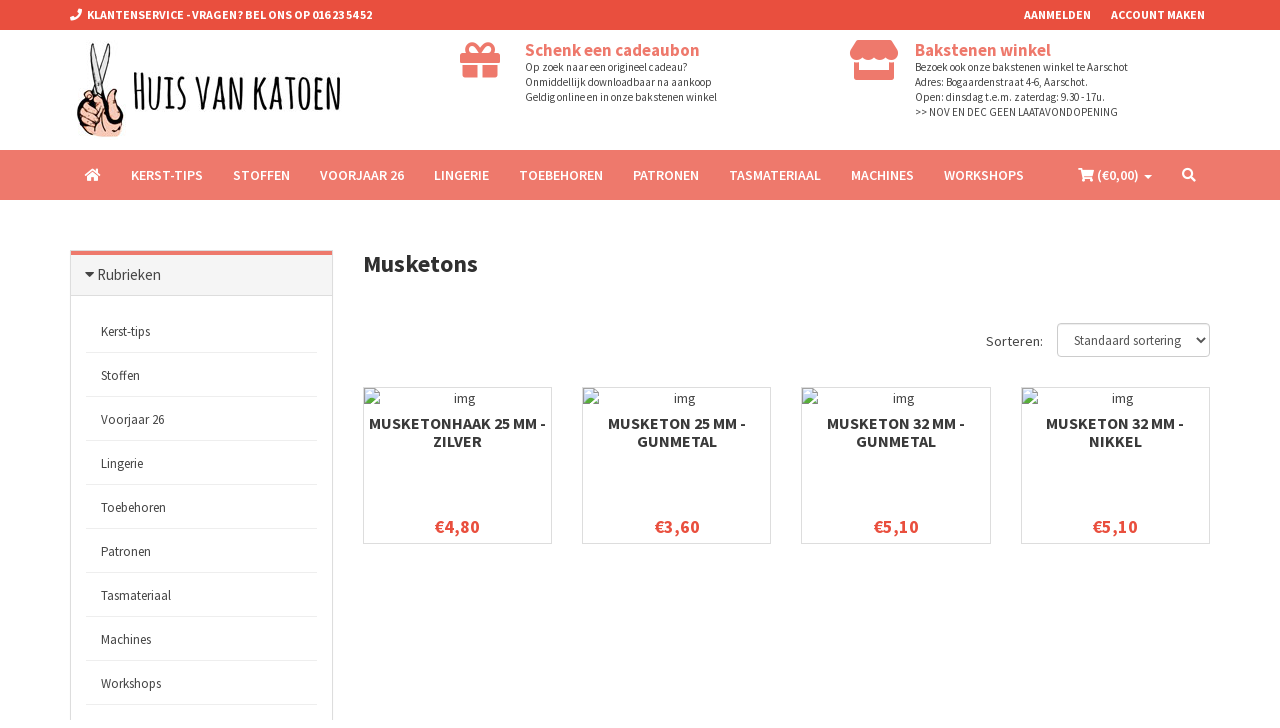

--- FILE ---
content_type: text/html; charset=UTF-8
request_url: https://huisvankatoen.be/nl/producten/212-musketons/
body_size: 7034
content:

	<!DOCTYPE html>
<html lang="nl">
<head>
    <meta charset="utf-8">
    <meta name="viewport" content="width=device-width, initial-scale=1.0">
    <!-- Fav and touch icons -->
    <link rel="apple-touch-icon" sizes="180x180" href="/apple-touch-icon.png">
    <link rel="icon" type="image/png" sizes="32x32" href="/favicon-32x32.png">
    <link rel="icon" type="image/png" sizes="16x16" href="/favicon-16x16.png">
    <link rel="mask-icon" href="/safari-pinned-tab.svg" color="#5bbad5">
    <meta name="msapplication-TileColor" content="#da532c">
    <meta name="theme-color" content="#ffffff">
    <title>Musketons | Huis van Katoen</title>
    <meta name="description" content="">
    <!-- Bootstrap core CSS -->
    <link href="/assets/bootstrap/css/bootstrap.css" rel="stylesheet">
    <link href="/assets/bootstrap/css/bootstrap-slider.css" rel="stylesheet">

    <link href="/assets/css/flexslider.css" rel="stylesheet">


    <link href="/assets/css/footable-0.1.css" rel="stylesheet" type="text/css"/>
    <link href="/assets/css/footable.sortable-0.1.css" rel="stylesheet" type="text/css"/>
    <link href="/assets/plugins/magnific/magnific-popup.css" rel="stylesheet">

    <!-- Custom styles for this template -->
    <link href="/assets/css/style.css?v=20220211" rel="stylesheet">
    <link href="/assets/css/bootstrap-extras-margins-padding.css" rel="stylesheet">
    <link href="/assets/css/custom.css?v=20240328" rel="stylesheet">
    <link rel="stylesheet" href="https://use.fontawesome.com/releases/v5.0.13/css/all.css" integrity="sha384-DNOHZ68U8hZfKXOrtjWvjxusGo9WQnrNx2sqG0tfsghAvtVlRW3tvkXWZh58N9jp" crossorigin="anonymous">

    <!-- Just for debugging purposes. -->
    <!-- HTML5 shim and Respond.js IE8 support of HTML5 elements and media queries -->
    <!--[if lt IE 9]>
    <script src="https://oss.maxcdn.com/libs/html5shiv/3.7.0/html5shiv.js"></script>
    <script src="https://oss.maxcdn.com/libs/respond.js/1.3.0/respond.min.js"></script>
    <![endif]-->

    <!-- include pace script for automatic web page progress bar  -->

    <script>
        paceOptions = {
            elements: true
        };


    </script>
    <script src="/assets/js/pace.min.js"></script>
    
    
</head>

<body>
        <!-- Fixed navbar start -->
<div class="navbar navbar-tshop navbar-fixed-top megamenu" role="navigation">
    <div class="navbar-top">
        <div class="container">
            <div class="row">
                <div class="col-lg-6 col-sm-6 col-xs-6 col-md-6">
                    <div class="pull-left ">
                        <ul class="userMenu ">
                            <li class="phone-number">
                                <a href="callto:016 23 54 52">
                                    <span> <i class="fa fa-phone"></i></span>
                                    <span class="hidden-xs" style="margin-left:5px"> Klantenservice - Vragen? Bel ons op 016 23 54 52 </span>
                                </a>
                            </li>
                        </ul>
                    </div>
                </div>
                <div class="col-lg-6 col-sm-6 col-xs-6 col-md-6 no-margin no-padding">
                    <div class="pull-right">
                        <ul class="userMenu"><li><a href="/nl/login?type=login"><span class="hidden-xs"> Aanmelden</span> <i class="glyphicon glyphicon-log-in hide visible-xs "></i></a></li><li><a href="/nl/login"><span class="hidden-xs"> Account maken</span> <i class="glyphicon glyphicon-user hide visible-xs "></i></a></li>
                        </ul>
                    </div>
                </div>
            </div>
        </div>
    </div>
    <!--/.navbar-top-->

    <div class="row navbar-logo">
        <div class="container">
            <div class="row">
                <div class="col-lg-4 col-md-4 col-sm-4 col-xs-12"><a class="navbar-logo" href="/nl/home"> <img src="/img/logo-hvk.jpg" alt="Logo"> </a></div>
                <div class="col-lg-4 col-md-4 col-sm-4 col-xs-12 topusp">
                    <a href="/nl/product/1-cadeaubon/">
                    <div class="row">
                        <div class="col-xs-2"><i class="fa fa-gift"></i></div>
                        <div class="col-xs-10"><h4>Schenk een cadeaubon</h4>
                            <p>Op zoek naar een origineel cadeau?<br>
                            Onmiddellijk downloadbaar na aankoop<br>
                            Geldig online en in onze bakstenen winkel</p>
                        </div>
                    </div></a>
                </div>
                <div class="col-lg-4 col-md-4 col-sm-4 col-xs-12 topusp">
                    <a href="/nl/contact/">
                    <div class="row">
                        <div class="col-xs-2"><i class="fa fa-store"></i></div>
                        <div class="col-xs-10"><h4>Bakstenen winkel</h4>
                            <p>Bezoek ook onze bakstenen winkel te Aarschot<br>
                            Adres: Bogaardenstraat 4-6, Aarschot.<br />
Open: dinsdag t.e.m. zaterdag: 9.30 - 17u.<br />
&gt;&gt; NOV EN DEC GEEN LAATAVONDOPENING</p>
                        </div>
                    </div></a>
                </div>
            </div>
        </div>
    </div>

    <div class="container">
        <div class="navbar-header">
            <button type="button" class="navbar-toggle" data-toggle="collapse" data-target=".navbar-collapse"><span
                    class="sr-only"> Toggle navigation </span> <span class="icon-bar"> </span> <span
                    class="icon-bar"> </span> <span class="icon-bar"> </span></button>
            <button type="button" class="navbar-toggle" data-toggle="collapse" data-target=".navbar-cart"><i class="fa fa-shopping-cart colorWhite"> </i>
                <span class="cartRespons colorWhite"> (€<span class="cart-mini-totaal" id="te-betalen"></span>) </span></span>
            </button>

            <!-- this part for mobile -->
            <div class="search-box pull-right hidden-lg hidden-md hidden-sm">
                <div class="input-group">
                    <button class="btn btn-nobg getFullSearch" type="button"><i class="fa fa-search"> </i></button>
                </div>
                <!-- /input-group -->

            </div>
        </div>

        <!-- this part is duplicate from cartMenu  keep it for mobile -->
        <div class="navbar-cart  collapse">
            <div class="cartMenu  col-lg-4 col-xs-12 col-md-4 ">
                <div class="w100 miniCartTable scroll-pane">
                    <table>
                        <tbody class="cart-mini-table">

                        </tbody>
                    </table>
                </div>
                <!--/.miniCartTable-->

               <div class="miniCartFooter text-right">
                    <h3 class="text-right subtotal"> Totaal: €<span class="cart-mini-totaal"></span> </h3>
                    <a class="btn btn-sm btn-danger" href="/nl/winkelmandje"> <i class="fa fa-shopping-cart"> </i> BEKIJK WINKELMANDJE</a>
                </div>
                <!--/.miniCartFooter-->

            </div>
            <!--/.cartMenu-->
        </div>
        <!--/.navbar-cart-->

        <div class="navbar-collapse collapse">
            <ul class="nav navbar-nav">
		<li><a href="/"><i class="fa fa-home"></i></a></li><li><a href="/nl/producten/200-kerst-tips">Kerst-tips</a></li><li><a href="/nl/producten/2-stoffen">Stoffen</a></li><li><a href="/nl/producten/441-voorjaar-26">Voorjaar 26</a></li><li><a href="/nl/producten/353-lingerie">Lingerie</a></li><li><a href="/nl/producten/3-toebehoren">Toebehoren</a></li><li><a href="/nl/producten/4-patronen">Patronen</a></li><li><a href="/nl/producten/156-tasmateriaal">Tasmateriaal</a></li><li><a href="/nl/producten/226-machines">Machines</a></li><li><a href="/nl/producten/44-workshops">Workshops</a></li></ul>

            <!--- this part will be hidden for mobile version -->
            <div class="nav navbar-nav navbar-right hidden-xs">
                <div class="dropdown  cartMenu "><a href="#" class="dropdown-toggle" data-toggle="dropdown"> <i
                        class="fa fa-shopping-cart"> </i> <span class="cartRespons"> (€<span class="cart-mini-totaal" id="te-betalen"></span>) </span> <b
                        class="caret"> </b> </a>

                    <div class="dropdown-menu col-lg-4 col-xs-12 col-md-4 ">
                        <div class="w100 miniCartTable scroll-pane">
                            <table>
                                <tbody class="cart-mini-table">

                                </tbody>
                            </table>
                        </div>
                        <!--/.miniCartTable-->

                        <div class="miniCartFooter text-right">
                            <h3 class="text-right subtotal"> Totaal: €<span class="cart-mini-totaal"></span> </h3>
                            <a class="btn btn-sm btn-danger" href="/nl/winkelmandje"> <i class="fa fa-shopping-cart"> </i> BESTELLEN</a>
                        </div>
                        <!--/.miniCartFooter-->

                    </div>
                    <!--/.dropdown-menu-->
                </div>
                <!--/.cartMenu-->

                <div class="search-box">
                    <div class="input-group">
                        <button class="btn btn-nobg getFullSearch" type="button"><i class="fa fa-search"> </i></button>
                    </div>
                    <!-- /input-group -->

                </div>
                <!--/.search-box -->
            </div>
            <!--/.navbar-nav hidden-xs-->
        </div>
        <!--/.nav-collapse -->

    </div>
    <!--/.container -->

    <div class="search-full text-right"><a class="pull-right search-close"> <i class=" fa fa-times-circle"> </i> </a>

        <div class="searchInputBox pull-right">
            <form action="/nl/producten/174-zoeken" method="get">
                <input type="search" data-searchurl="search?=" name="zoekterm" placeholder="Zoek product" id="search-input" class="search-input">
                <button class="btn-nobg search-btn" type="submit"><i class="fa fa-search"> </i></button>
            </form>
        </div>
    </div>
    <!--/.search-full-->

</div>
<!-- /.Fixed navbar  -->









<div class="container main-container headerOffset globalPaddingBottom">




<!--/.productFilter-->
    <div class="row">	
        <div class="col-lg-3 col-md-3 col-sm-12">
            <div class="panel-group" id="accordionNo">
                <!--Category-->
                <div class="panel panel-default">
                    <div class="panel-heading">
                        <h4 class="panel-title">
                            <a data-toggle="collapse" href="#collapseCategory" class="collapseWill active ">
                                <span class="pull-left"> <i class="fa fa-caret-right"></i></span> Rubrieken
                            </a>
                        </h4>
                    </div>

                    <div id="collapseCategory" class="panel-collapse collapse in">
                        <div class="panel-body">
                            <ul class="nav nav-pills nav-stacked tree"><li><a href="/nl/producten/200-kerst-tips/">Kerst-tips</a></li></li><li><a href="/nl/producten/2-stoffen/">Stoffen</a></li></li><li><a href="/nl/producten/441-voorjaar-26/">Voorjaar 26</a></li></li><li><a href="/nl/producten/353-lingerie/">Lingerie</a></li></li><li><a href="/nl/producten/3-toebehoren/">Toebehoren</a></li></li><li><a href="/nl/producten/4-patronen/">Patronen</a></li></li><li><a href="/nl/producten/156-tasmateriaal/">Tasmateriaal</a></li></li><li><a href="/nl/producten/226-machines/">Machines</a></li></li><li><a href="/nl/producten/44-workshops/">Workshops</a></li></li>
                            </ul>
                        </div>
                    </div>
                </div>
                <!--/Category menu end-->
            </div>
            <!--/rubriek panel end-->
			
			
			<div class="panel panel-default">
				<div class="panel-heading">
					<h4 class="panel-title">
						<a data-toggle="collapse" href="#collapsePrice" class="collapseWill active ">
							<span class="pull-left"> <i class="fa fa-caret-right"></i></span> Prijs
						</a>
					</h4>
				</div>
				<div id="collapsePrice" class="panel-collapse collapse in">
					<div class="panel-body">
						<input id="price-slider" type="text" class="span2" value="" data-slider-min="0" data-slider-max="9" data-slider-step="1" data-slider-value="[0,9]"/>
						<p class="text-center">€ <span id="price-slider-min">0</span> - € <span id="price-slider-max">9</span></p>

						<a class="btn btn-default filter-btn" onclick="filter();"> Toepassen </a>
					</div>
				</div>
			</div>
			
            <div class="panel panel-default">
                <div class="panel-heading">
                    <h4 class="panel-title"><a data-toggle="collapse" href="#collapseGeschikt voor" class="collapseWill active ">
                        Geschikt voor <span class="pull-left"> <i class="fa fa-caret-right"></i></span> </a></h4>
                </div>
                <div id="collapseGeschikt voor" class="panel-collapse collapse in">
                    <div class="panel-body smoothscroll maxheight300">
                            <div class="block-element">
                                <label>
                                    <input type="checkbox" name="attribute" id="attribute-26-24" value="26-24" />
                                     Tassen </label>
                            </div>
                        
                            <div class="block-element">
                                <label>
                                    <input type="checkbox" name="attribute" id="attribute-26-86" value="26-86" />
                                     Afwerking </label>
                            </div>
                        

                    </div>
                </div>
            </div>
            <!--/attribuut panel end-->
    
        </div>

        <div class="col-lg-9 col-md-9 col-sm-12">
            <div class="w100 clearfix category-top"><h2> Musketons </h2>
            </div>
            <div class="row  categoryProduct xsResponse clearfix" id="productlist">
            </div>
        </div>
    </div>
            <!--/.categoryProduct || product content end-->


</div>
<!-- /main container -->


<footer>
 <div class="footer">
        <div class="container">
            <div class="row">
                <div class="col-lg-3  col-md-3 col-sm-4 col-xs-6">
                    <h3> Klantendienst </h3>
                    <ul>
                        <li class="supportLi">
                            <h4><a class="inline" href="callto:016 23 54 52"> <strong> <i class="fa fa-phone"> </i> 016 23 54 52 </strong> </a></h4>
                            <h4><a class="inline" href="mailto:info@huisvankatoen.be"> <i class="far fa-envelope"> </i> info@huisvankatoen.be </a></h4>
                        </li>
                    </ul>
                </div>
                <div class="col-lg-3  col-md-3 col-sm-4 col-xs-6">
                    <h3> Informatie </h3>
                    <ul><li><a href="/nl/algemene-voorwaarden"> Algemene voorwaarden </a></li><li><a href="/nl/ruilen-en-retourneren"> Ruilen en retourneren </a></li><li><a href="/nl/contact"> Contact </a></li><li><a href="/nl/privacy"> Privacy &amp; Disclaimer </a></li><li><a href="/nl/betaalinformatie"> Betaalinformatie </a></li><li><a href="/nl/verzendinformatie"> Verzendinformatie </a></li>
                    </ul>
                </div>

                <div style="clear:both" class="hide visible-xs"></div>


                <div class="col-lg-3  col-md-3 col-sm-4 col-xs-6">
                    <h3> Shop </h3>
                    <ul><li><a href="/nl/producten/200-kerst-tips/"> Kerst-tips </a></li><li><a href="/nl/producten/2-stoffen/"> Stoffen </a></li><li><a href="/nl/producten/441-voorjaar-26/"> Voorjaar 26 </a></li><li><a href="/nl/producten/353-lingerie/"> Lingerie </a></li><li><a href="/nl/producten/3-toebehoren/"> Toebehoren </a></li><li><a href="/nl/producten/4-patronen/"> Patronen </a></li><li><a href="/nl/producten/156-tasmateriaal/"> Tasmateriaal </a></li><li><a href="/nl/producten/226-machines/"> Machines </a></li><li><a href="/nl/producten/44-workshops/"> Workshops </a></li>
                    </ul>
                </div><div class="col-lg-3  col-md-3 col-sm-6 col-xs-12 ">
                    <a name="frm_nb"></a><h3>Blijf op de hoogte</h3>
                    <ul>
                    <li>Ontvang onze promoties en aanbiedingen.</li>
                    
                        <li>
                            <form action="/nl/home/#frm_nb" method="post">
                            <div class="input-append newsLatterBox text-center">
                                <input type="text" name="nieuwsbrief_email" class="full text-center" placeholder="E-mail ">
                                <input type="text" name="nieuwsbrief_naam" class="full text-center mapson" placeholder="Name">
                                <input type="submit" name="submit_nieuwsbrief" class="btn bg-gray" value="Inschrijven">
                            </div>
                            </form>
                        </li>
                    </ul>
                </div>

                <div style="clear:both" class="hide visible-xs"></div>

            </div>
            <!--/.row-->

            <div class="row">
                <div class="col-lg-12">
                    <ul class="social" style="margin-top: 0px;"><li class="pull-right"><a href="https://www.facebook.com/huisvankatoen/" target="_blank"> <i class=" fab fa-facebook-f"> &nbsp; </i> </a></li><li class="pull-right"><a href="https://www.instagram.com/huis_van_katoen/" target="_blank"> <i class=" fab fa-instagram"> &nbsp; </i> </a></li>
                    </ul>
                </div>
            </div>

        </div>
        <!--/.container-->
    </div>
    <!--/.footer-->
    <div class="footer-bottom">
        <div class="container">
            <p class="pull-left"> &copy; 2025 Huis van Katoen &amp; <a href="http://www.omnipos.be" target="_blank">Omnipos</a></p>
            
            <div class="pull-right paymentMethodImg">
                <img class="pull-right" src="/img/logo_belfius.png" alt="Belfius" title="Belfius">
                <img class="pull-right" src="/img/logo_kbc.png" alt="KBC/CBC" title="KBC/CBC">
                <img class="pull-right" src="/img/logo_ideal.png" alt="iDEAL" title="iDEAL">
                <img class="pull-right" src="/img/logo_bancontact.png" alt="Bancontact" title="Bancontact">
                <img class="pull-right" src="/img/logo_mastercard.png" alt="Mastercard" title="Mastercard">
                <img class="pull-right" src="/img/logo_visa.png" alt="Visa" title="Visa">
                <img class="pull-right" src="/img/logo_bpost.png" alt="Verzending via bpost" title="Verzending via bpost">
            </div>
        </div>
    </div>
    <div class="footer-stripes"></div>
    <!--/.footer-bottom-->
</footer>

<!-- Le javascript
================================================== -->

<!-- Placed at the end of the document so the pages load faster -->
<script type="text/javascript" src="/assets/js/jquery/jquery-1.10.1.min.js"></script>
<script src="/assets/bootstrap/js/bootstrap.min.js"></script>
<script src="/assets/bootstrap/js/bootstrap-slider.js"></script>
<script src="/assets/js/idangerous.swiper-2.1.min.js"></script>
<script>
    var mySwiper = new Swiper('.swiper-container', {
        pagination: '.box-pagination',
        keyboardControl: true,
        paginationClickable: true,
        slidesPerView: 'auto',
        autoResize: true,
        resizeReInit: true,
    })

    $('.prevControl').on('click', function (e) {
        e.preventDefault()
        mySwiper.swipePrev()
    })
    $('.nextControl').on('click', function (e) {
        e.preventDefault()
        mySwiper.swipeNext()
    })
</script>

<!-- include jqueryCycle plugin -->
<script src="/assets/js/jquery.cycle2.min.js"></script>

<!-- include easing plugin -->
<script src="/assets/js/jquery.easing.1.3.js"></script>

<!-- include  parallax plugin -->
<script type="text/javascript" src="/assets/js/jquery.parallax-1.1.js"></script>

<!-- optionally include helper plugins -->
<script type="text/javascript" src="/assets/js/helper-plugins/jquery.mousewheel.min.js"></script>

<!-- include mCustomScrollbar plugin //Custom Scrollbar  -->

<script type="text/javascript" src="/assets/js/jquery.mCustomScrollbar.js"></script>

<!-- include icheck plugin // customized checkboxes and radio buttons   -->
<script type="text/javascript" src="/assets/plugins/icheck-1.x/icheck.min.js"></script>

<!-- include grid.js // for equal Div height  -->
<script src="/assets/js/grids.js"></script>

<!-- include carousel slider plugin  -->
<script src="/assets/js/owl.carousel.min.js"></script>

<!-- jQuery select2 // custom select   -->
<script src="https://cdnjs.cloudflare.com/ajax/libs/select2/4.0.0/js/select2.min.js"></script>

<!-- include touchspin.js // touch friendly input spinner component   -->
<script src="/assets/js/bootstrap.touchspin.js"></script>

<!-- include flexslider  -->
<script src="/assets/js/jquery.flexslider.js"></script>

<!-- include custom script for only homepage  -->
<script src="/assets/js/home.js"></script>

<script src="/assets/js/grids.js"></script>
<script src="/assets/js/footable.js" type="text/javascript"></script>
<script src="/assets/js/footable.sortable.js" type="text/javascript"></script>

<!-- include custom script for site  -->
<script src="/assets/js/script.js"></script>

<script src="/js/mask.js"></script>

<script src="/js/custom.js"></script>

<script>
    $('.flexslider').flexslider({
    animation: "slide",
    slideshowSpeed: 5000,
    controlNav: false,
  });
</script>
<script type="text/javascript">
    $(function () {
        $('.footable').footable();
    });
</script>
<script>
$(document).ready(function(){
    $('[data-toggle="tooltip"]').tooltip();
});
</script>
<script src="/js/cart.js"></script>

            <script>

                filter();

                $(document).ready(function () {

                    window.history.pushState("object or string", "Title 2", window.location.href.split('?')[0]);
                    $("input:checkbox[name=attribute]:checked").each(function(){
                        value = $(this).val();
                        var arr = value.split("-");
                        URLParam(arr[0],arr[1]);
                    });

                   $('input').on('ifToggled', function(event){
                      filter();
                        value = $(this).val();
                        var arr = value.split("-");
                        URLParam(arr[0],arr[1]);
                    });

                });

                function getProductList()
                {
                    $("#productlist").html('<div class="loading-circle"><img src="https://www.huisvankatoen.be/img/loader.gif"></div>');
                    $.post( "/ajax/products_getlist.php", { rubriek_id: '212', ln: 'nl', zoekterm: '' })
                                .done(function( data ) {
                                    $("#productlist").html(data);
                                });
                }

                function filter()
                {
                    var str_attributes = "";
                    $("input:checkbox[name=attribute]:checked").each(function(){
                        str_attributes += $(this).val();
                        str_attributes += ";";
                    });

                    var attributes_old = $("#attributes_old").val();
                    var max_prijs = $("#price-slider-max").html();
                    var min_prijs = $("#price-slider-min").html();

                    $("#productlist").html('<div class="loading-circle"><img src="https://www.huisvankatoen.be/img/loader.gif"></div>');
                    $.post( "/ajax/products_getlist.php", {
                                    rubriek_id: '212',
                                    ln: 'nl',
                                    attributes: str_attributes,
                                    attributes_old: attributes_old,
                                    zoekterm: '',
                                    minprijs: min_prijs,
                                    maxprijs: max_prijs
                                })
                                .done(function( data ) {
                                    $("#productlist").html(data);
                                });
                }

                function setOrderby()
                {
                    waarde = $('#select_orderby').val();
                    $.post( "/ajax/orderby_set.php", { waarde: waarde })
                                .done(function( data ) {
                                    filter();
                                });
                }

                $("#price-slider").slider();
                $("#price-slider").on("slide", function(slideEvt) {
                    $("#price-slider-min").text(slideEvt.value[0]);
                    $("#price-slider-max").text(slideEvt.value[1]);
                });


            </script>
            

</body>
</html>
	

--- FILE ---
content_type: text/html; charset=UTF-8
request_url: https://huisvankatoen.be/ajax/products_getlist.php
body_size: 2589
content:


        <div class="col-md-12">
            <div class="w100 productFilter clearfix">
                <div class="pull-right ">
                    <div class="change-order pull-right">
                        <select class="form-control" id="select_orderby" onchange="setOrderby();"><option selected value="">Standaard sortering</option><option  value="minprijs DESC">Prijs aflopend</option><option  value="minprijs ASC">Prijs oplopend</option>
                        </select>
                    </div>
                    <div class="pull-right" style="padding: 8px;">Sorteren:&nbsp;&nbsp;</div>
                </div>
            </div>
        </div>
                <div class="item col-sm-3 col-lg-3 col-md-3 col-xs-6">
                    <div class="product">

                        <div class="image_normal">
                            <a href="/nl/product/3993-musketonhaak-25-mm---zilver">
                                <img src="https://media.omnipos.be/ckfinder/thumbs/014/images/DB/webshop%20-%20items%20-%202022-08-11T213950_871.png" alt="img" class="img-responsive image-0_3993" id="0_3993_0">
                            </a>
	                        <div class="promotion promotion-afbeeldingen">
	                            
                            </div>
                            <div class="promotion">
	                            
                            </div>
                        </div>
                        <div class="description">
                            <h4><a href="/nl/product/3993-musketonhaak-25-mm---zilver">Musketonhaak 25 mm - zilver</a></h4>

                            <div class="grid-description">
                                <p></p>
                            </div>
                        </div><div class="product-color-blocks"></div>
                        <div class="price"><span>€4,80</span>
                        </div>
                    </div>
                </div>
                <!--/.item-->
                <div class="item col-sm-3 col-lg-3 col-md-3 col-xs-6">
                    <div class="product">

                        <div class="image_normal">
                            <a href="/nl/product/13255-musketon-25-mm---gunmetal">
                                <img src="https://media.omnipos.be/ckfinder/thumbs/014/images/Zipper%20Zoo/webshop%20-%20items%20-%202025-06-06T121153-208.jpg" alt="img" class="img-responsive image-0_13255" id="0_13255_0">
                            </a>
	                        <div class="promotion promotion-afbeeldingen">
	                            
                            </div>
                            <div class="promotion">
	                            
                            </div>
                        </div>
                        <div class="description">
                            <h4><a href="/nl/product/13255-musketon-25-mm---gunmetal">Musketon 25 mm - gunmetal</a></h4>

                            <div class="grid-description">
                                <p></p>
                            </div>
                        </div><div class="product-color-blocks"></div>
                        <div class="price"><span>€3,60</span>
                        </div>
                    </div>
                </div>
                <!--/.item-->
                <div class="item col-sm-3 col-lg-3 col-md-3 col-xs-6">
                    <div class="product">

                        <div class="image_normal">
                            <a href="/nl/product/13256-musketon-32-mm---gunmetal">
                                <img src="https://media.omnipos.be/ckfinder/thumbs/014/images/DB/webshop%20-%20items%20-%202023-12-07T144902-284.jpg" alt="img" class="img-responsive image-0_13256" id="0_13256_0">
                            </a>
	                        <div class="promotion promotion-afbeeldingen">
	                            
                            </div>
                            <div class="promotion">
	                            
                            </div>
                        </div>
                        <div class="description">
                            <h4><a href="/nl/product/13256-musketon-32-mm---gunmetal">Musketon 32 mm - gunmetal</a></h4>

                            <div class="grid-description">
                                <p></p>
                            </div>
                        </div><div class="product-color-blocks"></div>
                        <div class="price"><span>€5,10</span>
                        </div>
                    </div>
                </div>
                <!--/.item-->
                <div class="item col-sm-3 col-lg-3 col-md-3 col-xs-6">
                    <div class="product">

                        <div class="image_normal">
                            <a href="/nl/product/13257-musketon-32-mm---nikkel">
                                <img src="https://media.omnipos.be/ckfinder/thumbs/014/images/DB/webshop%20-%20items(61).jpg" alt="img" class="img-responsive image-0_13257" id="0_13257_0">
                            </a>
	                        <div class="promotion promotion-afbeeldingen">
	                            
                            </div>
                            <div class="promotion">
	                            
                            </div>
                        </div>
                        <div class="description">
                            <h4><a href="/nl/product/13257-musketon-32-mm---nikkel">Musketon 32 mm - nikkel</a></h4>

                            <div class="grid-description">
                                <p></p>
                            </div>
                        </div><div class="product-color-blocks"></div>
                        <div class="price"><span>€5,10</span>
                        </div>
                    </div>
                </div>
                <!--/.item-->
                <div class="item col-sm-3 col-lg-3 col-md-3 col-xs-6">
                    <div class="product">

                        <div class="image_normal">
                            <a href="/nl/product/13258-musketon-25-mm---nikkel">
                                <img src="https://media.omnipos.be/ckfinder/thumbs/014/images/DB/webshop%20-%20items(60).jpg" alt="img" class="img-responsive image-0_13258" id="0_13258_0">
                            </a>
	                        <div class="promotion promotion-afbeeldingen">
	                            
                            </div>
                            <div class="promotion">
	                            
                            </div>
                        </div>
                        <div class="description">
                            <h4><a href="/nl/product/13258-musketon-25-mm---nikkel">Musketon 25 mm - nikkel</a></h4>

                            <div class="grid-description">
                                <p></p>
                            </div>
                        </div><div class="product-color-blocks"></div>
                        <div class="price"><span>€4,80</span>
                        </div>
                    </div>
                </div>
                <!--/.item-->
                <div class="item col-sm-3 col-lg-3 col-md-3 col-xs-6">
                    <div class="product">

                        <div class="image_normal">
                            <a href="/nl/product/13259-musketon-40-mm---mat-nikkel">
                                <img src="https://media.omnipos.be/ckfinder/thumbs/014/images/DB/webshop%20-%20items(57).jpg" alt="img" class="img-responsive image-0_13259" id="0_13259_0">
                            </a>
	                        <div class="promotion promotion-afbeeldingen">
	                            
                            </div>
                            <div class="promotion">
	                            
                            </div>
                        </div>
                        <div class="description">
                            <h4><a href="/nl/product/13259-musketon-40-mm---mat-nikkel">Musketon 40 mm - mat nikkel</a></h4>

                            <div class="grid-description">
                                <p></p>
                            </div>
                        </div><div class="product-color-blocks"></div>
                        <div class="price"><span>€5,50</span>
                        </div>
                    </div>
                </div>
                <!--/.item-->
                <div class="item col-sm-3 col-lg-3 col-md-3 col-xs-6">
                    <div class="product">

                        <div class="image_normal">
                            <a href="/nl/product/13260-musketon-25-mm---oud-goud">
                                <img src="https://media.omnipos.be/ckfinder/thumbs/014/images/DB/webshop%20-%20items%20-%202022-08-11T220206_867.png" alt="img" class="img-responsive image-0_13260" id="0_13260_0">
                            </a>
	                        <div class="promotion promotion-afbeeldingen">
	                            
                            </div>
                            <div class="promotion">
	                            
                            </div>
                        </div>
                        <div class="description">
                            <h4><a href="/nl/product/13260-musketon-25-mm---oud-goud">Musketon 25 mm - oud goud</a></h4>

                            <div class="grid-description">
                                <p></p>
                            </div>
                        </div><div class="product-color-blocks"></div>
                        <div class="price"><span>€4,80</span>
                        </div>
                    </div>
                </div>
                <!--/.item-->
                <div class="item col-sm-3 col-lg-3 col-md-3 col-xs-6">
                    <div class="product">

                        <div class="image_normal">
                            <a href="/nl/product/13261-musketon-32-mm---mat-nikkel">
                                <img src="https://media.omnipos.be/ckfinder/thumbs/014/images/DB/webshop%20-%20items(62).jpg" alt="img" class="img-responsive image-0_13261" id="0_13261_0">
                            </a>
	                        <div class="promotion promotion-afbeeldingen">
	                            
                            </div>
                            <div class="promotion">
	                            
                            </div>
                        </div>
                        <div class="description">
                            <h4><a href="/nl/product/13261-musketon-32-mm---mat-nikkel">Musketon 32 mm - mat nikkel</a></h4>

                            <div class="grid-description">
                                <p></p>
                            </div>
                        </div><div class="product-color-blocks"></div>
                        <div class="price"><span>€5,10</span>
                        </div>
                    </div>
                </div>
                <!--/.item-->
                <div class="item col-sm-3 col-lg-3 col-md-3 col-xs-6">
                    <div class="product">

                        <div class="image_normal">
                            <a href="/nl/product/13262-musketon-25-mm---mat-nikkel">
                                <img src="https://media.omnipos.be/ckfinder/thumbs/014/images/DB/webshop%20-%20items(59).jpg" alt="img" class="img-responsive image-0_13262" id="0_13262_0">
                            </a>
	                        <div class="promotion promotion-afbeeldingen">
	                            
                            </div>
                            <div class="promotion">
	                            
                            </div>
                        </div>
                        <div class="description">
                            <h4><a href="/nl/product/13262-musketon-25-mm---mat-nikkel">Musketon 25 mm - mat nikkel</a></h4>

                            <div class="grid-description">
                                <p></p>
                            </div>
                        </div><div class="product-color-blocks"></div>
                        <div class="price"><span>€4,80</span>
                        </div>
                    </div>
                </div>
                <!--/.item-->
                <div class="item col-sm-3 col-lg-3 col-md-3 col-xs-6">
                    <div class="product">

                        <div class="image_normal">
                            <a href="/nl/product/13263-musketon-32-mm---oud-goud">
                                <img src="https://media.omnipos.be/ckfinder/thumbs/014/images/DB/webshop%20-%20items%20-%202023-12-07T123246-256.jpg" alt="img" class="img-responsive image-0_13263" id="0_13263_0">
                            </a>
	                        <div class="promotion promotion-afbeeldingen">
	                            
                            </div>
                            <div class="promotion">
	                            
                            </div>
                        </div>
                        <div class="description">
                            <h4><a href="/nl/product/13263-musketon-32-mm---oud-goud">Musketon 32 mm - oud goud</a></h4>

                            <div class="grid-description">
                                <p></p>
                            </div>
                        </div><div class="product-color-blocks"></div>
                        <div class="price"><span>€5,10</span>
                        </div>
                    </div>
                </div>
                <!--/.item-->
                <div class="item col-sm-3 col-lg-3 col-md-3 col-xs-6">
                    <div class="product">

                        <div class="image_normal">
                            <a href="/nl/product/13264-musketon-40-mm---oud-goud">
                                <img src="https://media.omnipos.be/ckfinder/thumbs/014/images/DB/webshop%20-%20items%20-%202023-12-07T125348-200.jpg" alt="img" class="img-responsive image-0_13264" id="0_13264_0">
                            </a>
	                        <div class="promotion promotion-afbeeldingen">
	                            
                            </div>
                            <div class="promotion">
	                            
                            </div>
                        </div>
                        <div class="description">
                            <h4><a href="/nl/product/13264-musketon-40-mm---oud-goud">Musketon 40 mm - oud goud</a></h4>

                            <div class="grid-description">
                                <p></p>
                            </div>
                        </div><div class="product-color-blocks"></div>
                        <div class="price"><span>€5,50</span>
                        </div>
                    </div>
                </div>
                <!--/.item-->
                <div class="item col-sm-3 col-lg-3 col-md-3 col-xs-6">
                    <div class="product">

                        <div class="image_normal">
                            <a href="/nl/product/13265-musketon-40-mm---nikkel">
                                <img src="https://media.omnipos.be/ckfinder/thumbs/014/images/DB/webshop%20-%20items(58).jpg" alt="img" class="img-responsive image-0_13265" id="0_13265_0">
                            </a>
	                        <div class="promotion promotion-afbeeldingen">
	                            
                            </div>
                            <div class="promotion">
	                            
                            </div>
                        </div>
                        <div class="description">
                            <h4><a href="/nl/product/13265-musketon-40-mm---nikkel">Musketon 40 mm - nikkel</a></h4>

                            <div class="grid-description">
                                <p></p>
                            </div>
                        </div><div class="product-color-blocks"></div>
                        <div class="price"><span>€5,50</span>
                        </div>
                    </div>
                </div>
                <!--/.item-->
                <div class="item col-sm-3 col-lg-3 col-md-3 col-xs-6">
                    <div class="product">

                        <div class="image_normal">
                            <a href="/nl/product/13266-musketon-40-mm---gunmetal">
                                <img src="https://media.omnipos.be/ckfinder/thumbs/014/images/DB/webshop%20-%20items%20-%202023-12-07T152749-960.jpg" alt="img" class="img-responsive image-0_13266" id="0_13266_0">
                            </a>
	                        <div class="promotion promotion-afbeeldingen">
	                            
                            </div>
                            <div class="promotion">
	                            
                            </div>
                        </div>
                        <div class="description">
                            <h4><a href="/nl/product/13266-musketon-40-mm---gunmetal">Musketon 40 mm - gunmetal</a></h4>

                            <div class="grid-description">
                                <p></p>
                            </div>
                        </div><div class="product-color-blocks"></div>
                        <div class="price"><span>€5,50</span>
                        </div>
                    </div>
                </div>
                <!--/.item-->
                <div class="item col-sm-3 col-lg-3 col-md-3 col-xs-6">
                    <div class="product">

                        <div class="image_normal">
                            <a href="/nl/product/13267-strakke-musketon-30-mm---oud-goud">
                                <img src="https://media.omnipos.be/ckfinder/thumbs/014/images/Fourniturengroothandel/webshop%20-%20items%20-%202022-08-12T110435_823.png" alt="img" class="img-responsive image-0_13267" id="0_13267_0">
                            </a>
	                        <div class="promotion promotion-afbeeldingen">
	                            
                            </div>
                            <div class="promotion">
	                            
                            </div>
                        </div>
                        <div class="description">
                            <h4><a href="/nl/product/13267-strakke-musketon-30-mm---oud-goud">Strakke musketon 30 mm - oud goud</a></h4>

                            <div class="grid-description">
                                <p></p>
                            </div>
                        </div><div class="product-color-blocks"></div>
                        <div class="price"><span>€5,25</span>
                        </div>
                    </div>
                </div>
                <!--/.item-->
                <div class="item col-sm-3 col-lg-3 col-md-3 col-xs-6">
                    <div class="product">

                        <div class="image_normal">
                            <a href="/nl/product/13269-musketon-25-mm---oud-goud">
                                <img src="https://media.omnipos.be/ckfinder/thumbs/014/images/Snaply/webshop%20-%20items%20-%202023-12-07T115202-237.jpg" alt="img" class="img-responsive image-0_13269" id="0_13269_0">
                            </a>
	                        <div class="promotion promotion-afbeeldingen">
	                            
                            </div>
                            <div class="promotion">
	                            
                            </div>
                        </div>
                        <div class="description">
                            <h4><a href="/nl/product/13269-musketon-25-mm---oud-goud">Musketon 25 mm - oud goud</a></h4>

                            <div class="grid-description">
                                <p></p>
                            </div>
                        </div><div class="product-color-blocks"></div>
                        <div class="price"><span>€4,45</span>
                        </div>
                    </div>
                </div>
                <!--/.item-->
                <div class="item col-sm-3 col-lg-3 col-md-3 col-xs-6">
                    <div class="product">

                        <div class="image_normal">
                            <a href="/nl/product/15842-musketon-25-mm---rose">
                                <img src="https://media.omnipos.be/ckfinder/thumbs/014/images/Snaply/webshop%20-%20items%20-%202023-12-07T133301-333.jpg" alt="img" class="img-responsive image-0_15842" id="0_15842_0">
                            </a>
	                        <div class="promotion promotion-afbeeldingen">
	                            
                            </div>
                            <div class="promotion">
	                            
                            </div>
                        </div>
                        <div class="description">
                            <h4><a href="/nl/product/15842-musketon-25-mm---rose">Musketon 25 mm - rose</a></h4>

                            <div class="grid-description">
                                <p></p>
                            </div>
                        </div><div class="product-color-blocks"></div>
                        <div class="price"><span>€3,50</span>
                        </div>
                    </div>
                </div>
                <!--/.item-->
                <div class="item col-sm-3 col-lg-3 col-md-3 col-xs-6">
                    <div class="product">

                        <div class="image_normal">
                            <a href="/nl/product/16193-musketon-32-mm---goud">
                                <img src="https://media.omnipos.be/ckfinder/thumbs/014/images/SBM/webshop%20-%20items%20-%202024-02-09T121206-395.jpg" alt="img" class="img-responsive image-0_16193" id="0_16193_0">
                            </a>
	                        <div class="promotion promotion-afbeeldingen">
	                            
                            </div>
                            <div class="promotion">
	                            
                            </div>
                        </div>
                        <div class="description">
                            <h4><a href="/nl/product/16193-musketon-32-mm---goud">MUSKETON 32 MM - GOUD</a></h4>

                            <div class="grid-description">
                                <p></p>
                            </div>
                        </div><div class="product-color-blocks"></div>
                        <div class="price"><span>€4,50</span>
                        </div>
                    </div>
                </div>
                <!--/.item-->
                <div class="item col-sm-3 col-lg-3 col-md-3 col-xs-6">
                    <div class="product">

                        <div class="image_normal">
                            <a href="/nl/product/16748-set-oog-met-musketon-en-d-ring---warm-goud">
                                <img src="https://media.omnipos.be/ckfinder/thumbs/014/images/Serial%20bagmakers/webshop%20-%20items(51).jpg" alt="img" class="img-responsive image-0_16748" id="0_16748_0">
                            </a>
	                        <div class="promotion promotion-afbeeldingen">
	                            
                            </div>
                            <div class="promotion">
	                            
                            </div>
                        </div>
                        <div class="description">
                            <h4><a href="/nl/product/16748-set-oog-met-musketon-en-d-ring---warm-goud">Set oog met musketon en D-ring - Warm Goud</a></h4>

                            <div class="grid-description">
                                <p></p>
                            </div>
                        </div><div class="product-color-blocks"></div>
                        <div class="price"><span>€8,90</span>
                        </div>
                    </div>
                </div>
                <!--/.item-->
                <div class="item col-sm-3 col-lg-3 col-md-3 col-xs-6">
                    <div class="product">

                        <div class="image_normal">
                            <a href="/nl/product/16749-set-oog-met-musketon-en-d-ring---oud-goud">
                                <img src="https://media.omnipos.be/ckfinder/thumbs/014/images/Serial%20bagmakers/webshop%20-%20items(53).jpg" alt="img" class="img-responsive image-0_16749" id="0_16749_0">
                            </a>
	                        <div class="promotion promotion-afbeeldingen">
	                            
                            </div>
                            <div class="promotion">
	                            
                            </div>
                        </div>
                        <div class="description">
                            <h4><a href="/nl/product/16749-set-oog-met-musketon-en-d-ring---oud-goud">Set oog met musketon en D-ring - Oud Goud</a></h4>

                            <div class="grid-description">
                                <p></p>
                            </div>
                        </div><div class="product-color-blocks"></div>
                        <div class="price"><span>€8,90</span>
                        </div>
                    </div>
                </div>
                <!--/.item-->
                <div class="item col-sm-3 col-lg-3 col-md-3 col-xs-6">
                    <div class="product">

                        <div class="image_normal">
                            <a href="/nl/product/16750-set-oog-met-musketon-en-d-ring---zilver">
                                <img src="https://media.omnipos.be/ckfinder/thumbs/014/images/Serial%20bagmakers/webshop%20-%20items(47).jpg" alt="img" class="img-responsive image-0_16750" id="0_16750_0">
                            </a>
	                        <div class="promotion promotion-afbeeldingen">
	                            
                            </div>
                            <div class="promotion">
	                            
                            </div>
                        </div>
                        <div class="description">
                            <h4><a href="/nl/product/16750-set-oog-met-musketon-en-d-ring---zilver">Set oog met musketon en D-ring - Zilver</a></h4>

                            <div class="grid-description">
                                <p></p>
                            </div>
                        </div><div class="product-color-blocks"></div>
                        <div class="price"><span>€8,90</span>
                        </div>
                    </div>
                </div>
                <!--/.item-->
                <div class="item col-sm-3 col-lg-3 col-md-3 col-xs-6">
                    <div class="product">

                        <div class="image_normal">
                            <a href="/nl/product/16751-set-oog-met-musketon-en-d-ring---rose">
                                <img src="https://media.omnipos.be/ckfinder/thumbs/014/images/Serial%20bagmakers/webshop%20-%20items(55).jpg" alt="img" class="img-responsive image-0_16751" id="0_16751_0">
                            </a>
	                        <div class="promotion promotion-afbeeldingen">
	                            
                            </div>
                            <div class="promotion">
	                            
                            </div>
                        </div>
                        <div class="description">
                            <h4><a href="/nl/product/16751-set-oog-met-musketon-en-d-ring---rose">Set oog met musketon en D-ring - Rose</a></h4>

                            <div class="grid-description">
                                <p></p>
                            </div>
                        </div><div class="product-color-blocks"></div>
                        <div class="price"><span>€8,90</span>
                        </div>
                    </div>
                </div>
                <!--/.item-->
                <div class="item col-sm-3 col-lg-3 col-md-3 col-xs-6">
                    <div class="product">

                        <div class="image_normal">
                            <a href="/nl/product/16752-set-oog-met-musketon-en-d-ring---gunmetal">
                                <img src="https://media.omnipos.be/ckfinder/thumbs/014/images/Serial%20bagmakers/webshop%20-%20items(49).jpg" alt="img" class="img-responsive image-0_16752" id="0_16752_0">
                            </a>
	                        <div class="promotion promotion-afbeeldingen">
	                            
                            </div>
                            <div class="promotion">
	                            
                            </div>
                        </div>
                        <div class="description">
                            <h4><a href="/nl/product/16752-set-oog-met-musketon-en-d-ring---gunmetal">Set oog met musketon en D-ring - Gunmetal</a></h4>

                            <div class="grid-description">
                                <p></p>
                            </div>
                        </div><div class="product-color-blocks"></div>
                        <div class="price"><span>€8,90</span>
                        </div>
                    </div>
                </div>
                <!--/.item-->
                <div class="item col-sm-3 col-lg-3 col-md-3 col-xs-6">
                    <div class="product">

                        <div class="image_normal">
                            <a href="/nl/product/16862-musketon-15-mm---gunmetal">
                                <img src="https://media.omnipos.be/ckfinder/thumbs/014/images/Zipper%20Zoo/webshop%20-%20items(42).jpg" alt="img" class="img-responsive image-0_16862" id="0_16862_0">
                            </a>
	                        <div class="promotion promotion-afbeeldingen">
	                            
                            </div>
                            <div class="promotion">
	                            
                            </div>
                        </div>
                        <div class="description">
                            <h4><a href="/nl/product/16862-musketon-15-mm---gunmetal">Musketon 15 mm - Gunmetal</a></h4>

                            <div class="grid-description">
                                <p></p>
                            </div>
                        </div><div class="product-color-blocks"></div>
                        <div class="price"><span>€2,65</span>
                        </div>
                    </div>
                </div>
                <!--/.item-->
                <div class="item col-sm-3 col-lg-3 col-md-3 col-xs-6">
                    <div class="product">

                        <div class="image_normal">
                            <a href="/nl/product/16863-musketon-15-mm---oud-goud">
                                <img src="https://media.omnipos.be/ckfinder/thumbs/014/images/Zipper%20Zoo/webshop%20-%20items(41).jpg" alt="img" class="img-responsive image-0_16863" id="0_16863_0">
                            </a>
	                        <div class="promotion promotion-afbeeldingen">
	                            
                            </div>
                            <div class="promotion">
	                            
                            </div>
                        </div>
                        <div class="description">
                            <h4><a href="/nl/product/16863-musketon-15-mm---oud-goud">Musketon 15 mm - Oud Goud</a></h4>

                            <div class="grid-description">
                                <p></p>
                            </div>
                        </div><div class="product-color-blocks"></div>
                        <div class="price"><span>€2,65</span>
                        </div>
                    </div>
                </div>
                <!--/.item-->
                <div class="item col-sm-3 col-lg-3 col-md-3 col-xs-6">
                    <div class="product">

                        <div class="image_normal">
                            <a href="/nl/product/16886-musketon-32-mm---rose">
                                <img src="https://media.omnipos.be/ckfinder/thumbs/014/images/Serial%20bagmakers/webshop%20-%20items%20-%202024-07-12T135508-130.jpg" alt="img" class="img-responsive image-0_16886" id="0_16886_0">
                            </a>
	                        <div class="promotion promotion-afbeeldingen">
	                            
                            </div>
                            <div class="promotion">
	                            
                            </div>
                        </div>
                        <div class="description">
                            <h4><a href="/nl/product/16886-musketon-32-mm---rose">Musketon 32 mm - Rose</a></h4>

                            <div class="grid-description">
                                <p></p>
                            </div>
                        </div><div class="product-color-blocks"></div>
                        <div class="price"><span>€4,50</span>
                        </div>
                    </div>
                </div>
                <!--/.item-->
                <div class="item col-sm-3 col-lg-3 col-md-3 col-xs-6">
                    <div class="product">

                        <div class="image_normal">
                            <a href="/nl/product/17422-musketon-15-mm---rose">
                                <img src="https://media.omnipos.be/ckfinder/thumbs/014/images/Zipper%20Zoo/webshop%20-%20items(40)%20(1).jpg" alt="img" class="img-responsive image-0_17422" id="0_17422_0">
                            </a>
	                        <div class="promotion promotion-afbeeldingen">
	                            
                            </div>
                            <div class="promotion">
	                            
                            </div>
                        </div>
                        <div class="description">
                            <h4><a href="/nl/product/17422-musketon-15-mm---rose">Musketon 15 mm - Rose</a></h4>

                            <div class="grid-description">
                                <p></p>
                            </div>
                        </div><div class="product-color-blocks"></div>
                        <div class="price"><span>€2,65</span>
                        </div>
                    </div>
                </div>
                <!--/.item-->
                <div class="item col-sm-3 col-lg-3 col-md-3 col-xs-6">
                    <div class="product">

                        <div class="image_normal">
                            <a href="/nl/product/17423-musketon-15-mm---goud">
                                <img src="https://media.omnipos.be/ckfinder/thumbs/014/images/Zipper%20Zoo/webshop%20-%20items(39)%20(1).jpg" alt="img" class="img-responsive image-0_17423" id="0_17423_0">
                            </a>
	                        <div class="promotion promotion-afbeeldingen">
	                            
                            </div>
                            <div class="promotion">
	                            
                            </div>
                        </div>
                        <div class="description">
                            <h4><a href="/nl/product/17423-musketon-15-mm---goud">Musketon 15 mm - Goud</a></h4>

                            <div class="grid-description">
                                <p></p>
                            </div>
                        </div><div class="product-color-blocks"></div>
                        <div class="price"><span>€2,65</span>
                        </div>
                    </div>
                </div>
                <!--/.item-->
                <div class="item col-sm-3 col-lg-3 col-md-3 col-xs-6">
                    <div class="product">

                        <div class="image_normal">
                            <a href="/nl/product/17424-musketon-15-mm---zilver">
                                <img src="https://media.omnipos.be/ckfinder/thumbs/014/images/Zipper%20Zoo/webshop%20-%20items(41)%20(1).jpg" alt="img" class="img-responsive image-0_17424" id="0_17424_0">
                            </a>
	                        <div class="promotion promotion-afbeeldingen">
	                            
                            </div>
                            <div class="promotion">
	                            
                            </div>
                        </div>
                        <div class="description">
                            <h4><a href="/nl/product/17424-musketon-15-mm---zilver">Musketon 15 mm - Zilver</a></h4>

                            <div class="grid-description">
                                <p></p>
                            </div>
                        </div><div class="product-color-blocks"></div>
                        <div class="price"><span>€2,65</span>
                        </div>
                    </div>
                </div>
                <!--/.item-->
                <div class="item col-sm-3 col-lg-3 col-md-3 col-xs-6">
                    <div class="product">

                        <div class="image_normal">
                            <a href="/nl/product/17425-musketon-15-mm---black">
                                <img src="https://media.omnipos.be/ckfinder/thumbs/014/images/Zipper%20Zoo/webshop%20-%20items(42)%20(1).jpg" alt="img" class="img-responsive image-0_17425" id="0_17425_0">
                            </a>
	                        <div class="promotion promotion-afbeeldingen">
	                            
                            </div>
                            <div class="promotion">
	                            
                            </div>
                        </div>
                        <div class="description">
                            <h4><a href="/nl/product/17425-musketon-15-mm---black">Musketon 15 mm - Black</a></h4>

                            <div class="grid-description">
                                <p></p>
                            </div>
                        </div><div class="product-color-blocks"></div>
                        <div class="price"><span>€2,65</span>
                        </div>
                    </div>
                </div>
                <!--/.item-->
                <div class="item col-sm-3 col-lg-3 col-md-3 col-xs-6">
                    <div class="product">

                        <div class="image_normal">
                            <a href="/nl/product/19053-musketon-10mm---oud-goud">
                                <img src="https://media.omnipos.be/ckfinder/thumbs/014/images/DB/webshop%20-%20items(95).jpg" alt="img" class="img-responsive image-0_19053" id="0_19053_0">
                            </a>
	                        <div class="promotion promotion-afbeeldingen">
	                            
                            </div>
                            <div class="promotion">
	                            
                            </div>
                        </div>
                        <div class="description">
                            <h4><a href="/nl/product/19053-musketon-10mm---oud-goud">Musketon 10mm - Oud Goud</a></h4>

                            <div class="grid-description">
                                <p></p>
                            </div>
                        </div><div class="product-color-blocks"></div>
                        <div class="price"><span>€1,50</span>
                        </div>
                    </div>
                </div>
                <!--/.item-->
                <div class="item col-sm-3 col-lg-3 col-md-3 col-xs-6">
                    <div class="product">

                        <div class="image_normal">
                            <a href="/nl/product/19054-musketon-10mm---gunmetal">
                                <img src="https://media.omnipos.be/ckfinder/thumbs/014/images/DB/webshop%20-%20items(96).jpg" alt="img" class="img-responsive image-0_19054" id="0_19054_0">
                            </a>
	                        <div class="promotion promotion-afbeeldingen">
	                            
                            </div>
                            <div class="promotion">
	                            
                            </div>
                        </div>
                        <div class="description">
                            <h4><a href="/nl/product/19054-musketon-10mm---gunmetal">Musketon 10mm - Gunmetal</a></h4>

                            <div class="grid-description">
                                <p></p>
                            </div>
                        </div><div class="product-color-blocks"></div>
                        <div class="price"><span>€1,50</span>
                        </div>
                    </div>
                </div>
                <!--/.item--><input type="hidden" name="attributes_old" id="attributes_old" value=";">
<script>
$(document).ready(function(){
    $('[data-toggle="tooltip"]').tooltip();
});
</script>


--- FILE ---
content_type: text/css
request_url: https://huisvankatoen.be/assets/css/custom.css?v=20240328
body_size: 7390
content:
html {position: relative; min-height: 100%;}

body { margin-bottom: 525px;}

.carousel-text .slides li h1 {
    position: absolute;
    top: 0px;
    text-align: center;
    width: 100%;
    color: #ffffff;
    font-size: 45px;
}

.mapson {display: none;}

.item .product .image { height: 250px; }
.item .product .image img {margin-top: 5px;}
.item .product .description { height: 70px; min-height: 70px; overflow: hidden; margin-top: 5px;}
.owl-carousel .item {
    margin: 0 15px 15px;
}
.owl-theme .owl-controls .owl-buttons div { border-radius: 0px; margin-bottom: 60px;}

.flexslider { margin-bottom: 0; }
.flexslider .slides img { max-height: 400px; width: auto;}

.promotion:last-child {
    border-radius: 0 4px 4px 0;
}

.product-color-blocks { width: 100%; margin: 0 0 10px 0; min-height: 22px;}

.merk-afbeelding {height: 200px; line-height: 200px;}
.merk-afbeelding img { width: 100%;}
.merk-afbeelding .merk-titel { font-size: 30px;}

.navbar-logo { background-color: white; padding-top: 10px; padding-bottom: 10px;}
.navbar-logo img { max-height: 100px; max-width: 100%;}
.headerOffset { padding-top: 250px;}


.navbar-fixed-top { border: none !important;}

.not-available-color a {padding-left: 4px; color: #ff0000; pointer-events: none; cursor: default; overflow: hidden;}
.not-available-attribute {pointer-events: none; cursor: default; text-decoration: line-through; color: #BFBFBF;}

.loading-circle { width: 100%; text-align: center; padding-top: 50px;}
.loading-circle img {width: 100px;}

.outstock-msg { font-size: 12px; padding: 17px 0;}

.featuredImageLook3 .inner { max-height: 200px; overflow: hidden;}
/*.featuredImageLook3 .inner { max-height: 350px; overflow: hidden;}*/

.usp {font-size: 20px; margin-top: 10px;}
.usp span {display: block; font-size: 12px;}
.usp.truck {background: url("img/truck.png") no-repeat center left; padding-left: 50px;}
.usp.clock {background: url("img/clock.png") no-repeat center left; padding-left: 50px;}


.flexslider-merken li {text-align: center;}
.flexslider-merken li a img {width: auto; max-width: 100%;}

.carousel-text h1 { text-shadow: 2px 2px #555555;}

.product-title span {display: block; font-size: 18px; margin-top: 10px; font-weight: normal;}



.teaser-block .image a img {max-height: 150px;}
.color-filter-box {width: 16px; height: 16px;}


.slider.slider-horizontal { width: 100%;}

.filter-btn { width: 100%; padding: 5px !important;}

.productFilterLook2 .row {margin-bottom: 20px;}
.productFilterLook2 .row:last-child {margin-bottom: 0;}

.slider-handle {
    position: absolute;
    top: 0;
    width: 20px;
    height: 20px;
    background-color: #000;
    background-image: linear-gradient(to bottom, #e94f3e 0%, #e94f3e 100%);
    background-repeat: repeat-x;
    -webkit-box-shadow: inset 0 1px 0 rgba(255,255,255,.2), 0 1px 2px rgba(0,0,0,.05);
    box-shadow: inset 0 1px 0 rgba(255,255,255,.2), 0 1px 2px rgba(0,0,0,.05);
    border: 0px solid transparent;
}

.mCS-dark-2 .mCSB_scrollTools .mCSB_dragger .mCSB_dragger_bar {background-color: #e94f3e !important;}



.item h4 { min-height: 20px; max-height: 40px; margin-top: 0px;}
.item .price {margin-bottom: 6px;}
.description p { min-height: 20px; max-height: 20px;}

.teaser-block .inner { max-height: 180px;}
.img-block img { width: 100%; }

#accordionNo .verfijn { color: #777777; border-bottom: 1px solid #aaaaaa; padding-bottom: 0px; margin-bottom: 10px;}

.productslider .image a img {max-height: 280px;}
.productslider .item .product .image {height: 330px;}
.productslider .item {height: 360px;}

.cus-product-merk {margin-top: 6px;}

.checkout-gegevens { border: 1px solid #EEEEEE;}
.checkout-gegevens h3 { background: #EBEDEF; text-transform: uppercase; font-weight: bold; font-size: 14px; padding: 10px;}
.checkout-gegevens p { padding: 10px;}

#frm_search {padding: 6px 0 0 0;}
#frm_search input[type="search"] {border: 0; padding: 2px; background-color: #999; width: 140px;}
#frm_search .search-btn {border: 0;}
#frm_search input { color: #fff; }
#frm_search input::-webkit-input-placeholder { color: #fff; }
#frm_search input:-moz-placeholder { color: #fff; }
#frm_search input::-moz-placeholder { color: #fff; }
#frm_search input:-ms-input-placeholder { color: #fff; }

li.languages {padding-left: 10px;}
li.languages a {padding-right: 6px;}
li.languages a.active {color: #9b7a8b;}

.facebook-count {text-align: right;}

.topusp i {font-size: 40px; color: #EE796C;}
.topusp p {font-size: 11px; margin: 0; line-height: 1.4;}
.topusp h4 {margin: 0; padding: 0; color: #EE796C; font-weight: bold; }

.price, .price-sales {color: #e94f3e;}

.mt-30 {margin-top: 30px;}

.mCustomScrollBox {
    padding-bottom: 20px;
}

.se-pre-con {
    position: fixed;
    left: 0px;
    top: 0px;
    width: 100%;
    height: 100%;
    z-index: 9999;
    background: url(/img/loader.gif) center no-repeat #fff;
    opacity: 0.6;
}

.btn-stroke-color {
    background: rgba(0, 0, 0, 0);
    font-family: "Oswald", Helvetica Neue, Arial, sans-serif;
    letter-spacing: 2px;
    padding: 15px 20px;
    text-align: center;
    border-radius: 0;
    min-width: 200px;
    text-transform: uppercase;
    border: 2px solid #EE796C;
    color: #EE796C !important;
}
.btn-stroke-color:hover {
    background: #EE796C;
    color: #fff !important;
}

.image_normal {position: relative;}
.alert a {text-decoration: underline;}

.videoWrapper {
    position: relative;
    padding-bottom: 56.25%; /* 16:9 */
    padding-top: 43px;
    height: 0;
    margin-bottom: 15px;
}
.videoWrapper iframe {
    position: absolute;
    top: 0;
    left: 0;
    width: 100%;
    height: 100%;
}

.boxes-title-1 {background-color: #ee796c; color: #fff;}

.subrubriek {margin-bottom: 10px;}
.subrubriek a {border: 1px solid #ccc; background-color: #eee; padding: 10px; display: block;}
.subrubriek a:HOVER {border: 1px solid #ee796c; background-color: #ee796c; color: #fff;}

.details-description ul {list-style-type: disc; margin-left: 40px; margin-bottom: 15px;}

.cus-nieuwsbrief {background-color: #fce4e2; padding: 20px; border: 2px solid #ee796c;}
.cus-nieuwsbrief h2 {padding-bottom: 5px;}
.cus-nieuwsbrief p {margin: 0;}



@media (max-width: 321px) {
    #frm_search input[type="search"] {width: 100px;}
}


@media (max-width: 992px) {
    body { margin-bottom: 0; }
    footer {position: static;}
}

@media (max-width: 768px) {
    .navbar-tshop {position: relative;}
    .headerOffset { padding-top: 0px;}
    .item {max-height: none; height: auto;}
}



.dropdown-menu {
    min-width: 200px;
}
.dropdown-menu.columns-2 {
    min-width: 400px;
}
.dropdown-menu.columns-3 {
    min-width: 600px;
}
.dropdown-menu li a {
    padding: 5px 15px;
    font-weight: 300;
}
.multi-column-dropdown {
    list-style: none;
}
.multi-column-dropdown li a {
    display: block;
    clear: both;
    line-height: 1.428571429;
    color: #333;
    white-space: normal;
}
.multi-column-dropdown li a:hover {
    text-decoration: none;
    color: #262626;
    background-color: #f5f5f5;
}


@media (max-width: 767px) {
    .dropdown-menu.multi-column {
        min-width: 240px !important;
        overflow-x: hidden;
    }
}


--- FILE ---
content_type: text/css
request_url: https://huisvankatoen.be/assets/css/skin-0.css
body_size: 4497
content:

::selection {
    color: #fff;
    background: #f0800e;
}

::-moz-selection {
    color: #fff;
    background: #ee796c;
}

::-webkit-selection {
    color: #fff;
    background: #ee796c;
}

a:hover,
a:focus, a.link {
    color: #ee796c;
}

#collapseCategory .nav li .active {background: none; font-weight: bold; color: #ee796c;}

.search-full, .search-input {
    background: #ee796c;
}

.search-close {
    color: #ee796c;
}

.btn-primary, .btn-primary, .product:hover .add-fav:hover, .product:hover .add-fav.active {
    background-color: #ee796c;
    color: #FFFFFF;
}

.btn-primary:active, .btn-primary.active, .open .dropdown-toggle.btn-primary {
    background: #2c88c5;
}

.btn-primary:hover, .btn-primary:focus, .btn-primary:active, .btn-primary.active, .open .dropdown-toggle.btn-primary, .pagination > .active > a, .pagination > .active > span, .pagination > .active > a:hover, .pagination > .active > span:hover, .pagination > .active > a:focus, .pagination > .active > span:focus {
    background-color: #e94f3e;
    border-color: #e94f3e;
    color: #FFFFFF;
}

.navbar-top {
    background: #e94f3e;
}

.navbar-tshop {
    background: #ee796c;
}

.site-color {
    color: #ee796c !important;
}

.navbar-nav > li > a {
    color: #fff;
}

.nav > li.active, .nav > li > a:hover, .nav > li > a:focus, .nav > li:hover > a {
    background: #e94f3e;
}

.nav .open > a, .nav .open > a:hover, .nav .open > a:focus, .cartMenu:hover > a.dropdown-toggle {
    background: #e94f3e;
}

.dropdown-menu {
    border-top: solid #ee796c;
}

.search-box:hover .form-control {
    background: #ee796c;
}

.search-box:hover .btn-nobg {
    color: #ee796c;
}

.searchInputBox .search-btn {
    color: #fff;
}

.mCS-dark-2 > .mCSB_scrollTools .mCSB_dragger .mCSB_dragger_bar {
    background: rgba(204, 0, 120, 0.7) !important;
}

.action-control a:hover, .action-control a.active {
    color: #fff;
    background: #ee796c;
}

.product:hover, .featuredImgLook2 .inner:hover {
    border: 1px solid #ee796c;
}

.subCategoryList .thumbnail:hover {
    border: 1px solid #ee796c;
}

.pager2 a {
    border: 1px solid #ee796c;
}

.pager2 a.selected {
    background: #ee796c;
}

.btn-site, .newsLatterBox .btn {
    background: #ee796c;
}

.btn-discover:hover, .btn-site:hover, .newsLatterBox .btn:hover {
    background: #ee796c;
}

.full {
    width: 100%;
}

.footer a:hover {
    color: #ee796c;
}

.footer {
    /*border-top: solid 3px #ee796c;*/
}

.modal-header {
    background: #ee796c;
}

.form-control:focus {
    border-color: #ee796c;
}

.new-product {
    background: rgba(204, 0, 120, 0.95) !important;
}

#pager a.cycle-pager-active {
    background: rgba(204, 0, 120, 0.5);
}

/* tree menu */

.nav.tree > li.active, .nav.tree > li > a:hover, .nav.tree > li > a:focus, .nav.tree > li:hover > a {
    background: none;
    color: #ee796c;
}

.nav.tree .open-tree > a, .nav.tree .open-tree > a:hover, .nav.tree .open-tree > a:focus {
    background: none;
    font-weight: bold;
    color: #ee796c;
}

.panel-default > .panel-heading {
    border-top: 4px solid #ee796c;
}

.nav-tabs > li.active > a, .nav-tabs > li.active > a:hover, .nav-tabs > li.active > a:focus, .nav-tabs > li:hover > a {
    background: #BFC9CA;
}

.nav-tabs {
    border-bottom: 3px solid #BFC9CA;
}

.socialIcon a:hover {
    background: #ee796c;
}

.cart-actions button, .cart-actions .wishlist {
    background: none repeat scroll 0 0 #ee796c;
    border: 2px solid #ee796c;
}

.cart-actions button:hover {
    background: #fff;
    color: #ee796c;
    border: solid 2px #ee796c;
}

.sp-thumbs a:hover, .sp-thumbs a:active, .sp-current, sp-current:visited {
    border: 2px solid #ee796c !important;
}

.promo-1 {
    background: none repeat scroll 0 0 #ee796c;
}

@media (max-width: 767px) {
    .miniCartFooter {
        background: #ee796c !important;
    }
}

#pager2 span.cycle-pager-active {
}

#pager2 span.cycle-pager-active {
    background: #ee796c !important;
}

#pager2 span {
    border: 2px solid #ee796c
}

.orderStep li.active a {
    background: #ee796c;
}

.orderStep li.active a:after {
    border-top-color: #ee796c !important;
}

.orderStep li a {
    background: #2c88c5;
}

darkcoilor {
    background: #2c88c5;
}

citecolor {
    color: #ee796c !important;
}


--- FILE ---
content_type: application/javascript
request_url: https://huisvankatoen.be/js/custom.js
body_size: 7763
content:
/**
 * Created by LetzGo on 14/01/2016.
 */
function gup(name)
{
    name = name.replace(/[\[]/,"\\\[").replace(/[\]]/,"\\\]");
    var regexS = "[\\?&]"+name+"=([^&#]*)";
    var regex = new RegExp( regexS );
    var results = regex.exec( window.location.href );
    if( results == null )
        return "";
    else
        return results[1];
}




$( document ).ready(function() {
    buildCartMini();

    hoogte = $(".owl-carousel").height();
    hoogte += "px";

    $(".carousel-merken .owl-wrapper").css("line-height", hoogte);

    $( "#select_orderby" ).change(function() {
        waarde = $( "#select_orderby").val();
        $.post( "/ajax/orderby_set.php", { waarde: waarde })
            .done(function( data ) {
                console.log(data);
                getProductList();
            });
    });

    $('.flexslider-merken').flexslider({
        animation: "slide",
        animationLoop: true,
        itemWidth: 140,
        itemMargin: 20,
        controlNav: false,
        move: 1,
        slideshow: 1,
        animationSpeed: 5500,
        slideshowSpeed: 4000
    });
});



function buildCartMini()
{
    $.post( "/ajax/cart_get_mini.php", {ln: $('html').attr('lang')})
        .done(function( data ) {
            $('.cart-mini-table').html(data);
        });
    $.post( "/ajax/cart_get_totaal.php" )
        .done(function( data ) {
            data = jQuery.parseJSON(data);
            $('.cart-mini-totaal').html(data.totaal);
            checkPayments(data.totaal);
        });
}



function productAddToCart(box_id, session_key)
{
    $.post( "/ajax/product_add.php", { box_id: box_id, session_key: session_key, aantal: $("#aantal").val() })
        .done(function( data ) {
            buildCartMini();
            $("#product-added").removeClass("hide");
            $('.cartMenu').addClass('open');
            setTimeout(closeCart, 5000);
        });
}

function productAddToCartByProductID(product_id, session_key)
{
    $.post( "/ajax/product_add_product_id.php", { product_id: product_id, session_key: session_key, aantal: $("#aantal").val() })
        .done(function( data ) {
            buildCartMini();
            $('.cartMenu').addClass('open');
            setTimeout(closeCart, 5000);
        });
}

function cadeaubonAddToCart(session_key)
{
    $.post( "/ajax/cadeaubon_add.php", { session_key: session_key, aantal: $("#aantal").val(), bedrag: $("#bedrag").val() })
        .done(function( data ) {
            buildCartMini();
            $('.cartMenu').addClass('open');
            setTimeout(closeCart, 5000);
        });
}

function closeCart()
{
    $( ".cartMenu > .dropdown-menu" ).fadeOut( 1000, function() {
        $('.cartMenu').removeClass('open');
        $(".cartMenu > .dropdown-menu").removeAttr('style');
    });
}




function checkPayments(bedrag)
{
    $.post( "/ajax/cart_check_payment.php", { bedrag: bedrag })
        .done(function( data ) {
            if(data == 'false')
            {
                buildCartMini();
            }
            if(data == 'ok')
            {
                $.post( "/ajax/cart_get_mini.php", {ln: $('html').attr('lang')})
                    .done(function( data ) {
                        $('.cart-mini-table').html(data);
                    });
                $.post( "/ajax/cart_get_totaal.php" )
                    .done(function( data ) {
                        data = jQuery.parseJSON(data);
                        $('.cart-mini-totaal').html(data.totaal);
                    });
                buildCart();
                //console.log('payments OK');
            }
        });
}

function SearchFocus()
{
    //$("#search-input").focus();
    document.getElementById("search-input").focus();
}




function CheckoutSession(varnaam)
{
    $.post( "/ajax/update_cart_session.php", {
        veld: varnaam,
        waarde: $("#" + varnaam).val()
    })
        .done(function( data ) {

        });
}



function colorblock_image(product_id, color_id)
{
    id_show = '#';
    id_show += product_id;
    id_show += '_';
    id_show += color_id;

    if ($(id_show).length)
    {
        klasse_hide = '.image-';
        klasse_hide += product_id;

        $(klasse_hide).hide();
        $(id_show).show();

        $(id_show).removeClass('hidden');
    }
}

function colorblock_image_def(product_id)
{
    klasse_hide = '.image-';
    klasse_hide += product_id;

    $(klasse_hide).hide();


    image_id = '#';
    image_id += product_id;
    image_id += '_0';

    $(image_id).show();
}


function getUrlVars()
{
    var vars = [], hash;

    if (window.location.href.indexOf('?') == -1)
        vars = "";
    else
    {
        var hashes = window.location.href.slice(window.location.href.indexOf('?') + 1).split('&');
        for(var i = 0; i < hashes.length; i++)
        {
            hash = hashes[i].split('=');
            vars.push(hash[0]);
            vars[hash[0]] = hash[1];
        }
    }

    return vars;
}



function URLParam(param, waarde)
{
    //alert(window.location.href);

    var getvars = getUrlVars().toString();
    var newquerystring = "";

    var arr_getvars = getvars.split(',');

    var param_index = arr_getvars.indexOf(param);

    if (param_index == -1)
    {
        //Parameter nog niet in url
        var getstring = window.location.href.slice(window.location.href.indexOf('?') + 1);

        if (window.location.href.indexOf('?') == -1)
            newquerystring = param + "=" + waarde;
        else newquerystring = getstring + "&" + param + "=" + waarde;
    }
    else
    {
        //Voor elke parameter
        for (i=0; i<arr_getvars.length; i++)
        {
            var paramwaarde = gup(arr_getvars[i]);
            //alert(paramwaarde);

            var arr_paramwaardes = paramwaarde.split(',');
            //alert(arr_paramwaardes.toString());

            var new_arr_paramwaardes = arr_paramwaardes;

            var waarde_index = arr_paramwaardes.indexOf(waarde);

            //Voor elke waarde van de parameter
            var gevonden = 0;

            for (j=0; j<arr_paramwaardes.length; j++)
            {
                if (waarde_index == -1)
                {
                }
                else
                {
                    gevonden = 1;
                }
            }

            if (gevonden == 1)
                new_arr_paramwaardes.splice(waarde_index, 1);
            else
            {
                if(param == arr_getvars[i])
                    new_arr_paramwaardes.splice(1000, 0, waarde);
                else {}
            }

            if (new_arr_paramwaardes.toString() == "")
            {}
            else newquerystring = newquerystring + arr_getvars[i] + "=" + new_arr_paramwaardes.toString() + "&";
        }
    }

    var lastchar = newquerystring.substring(newquerystring.length-1).toString();

    if (lastchar == "&" || lastchar == ",")
        newquerystring = newquerystring.substring(0, newquerystring.length - 1);
    else {}

    if (newquerystring.length > 0)
        window.history.pushState("object or string", "Title 1", "?" + newquerystring);
    else window.history.pushState("object or string", "Title 2", window.location.href.split('?')[0]);

}

function setGiftWrap(item_id)
{
    if ($("#giftwrap_" + item_id).prop('checked'))
        var value = 1;
        else var value = 0;

    $.post( "/ajax/giftwrap.php", { item_id: item_id, value: value })
        .done(function( data ) {

        });
}